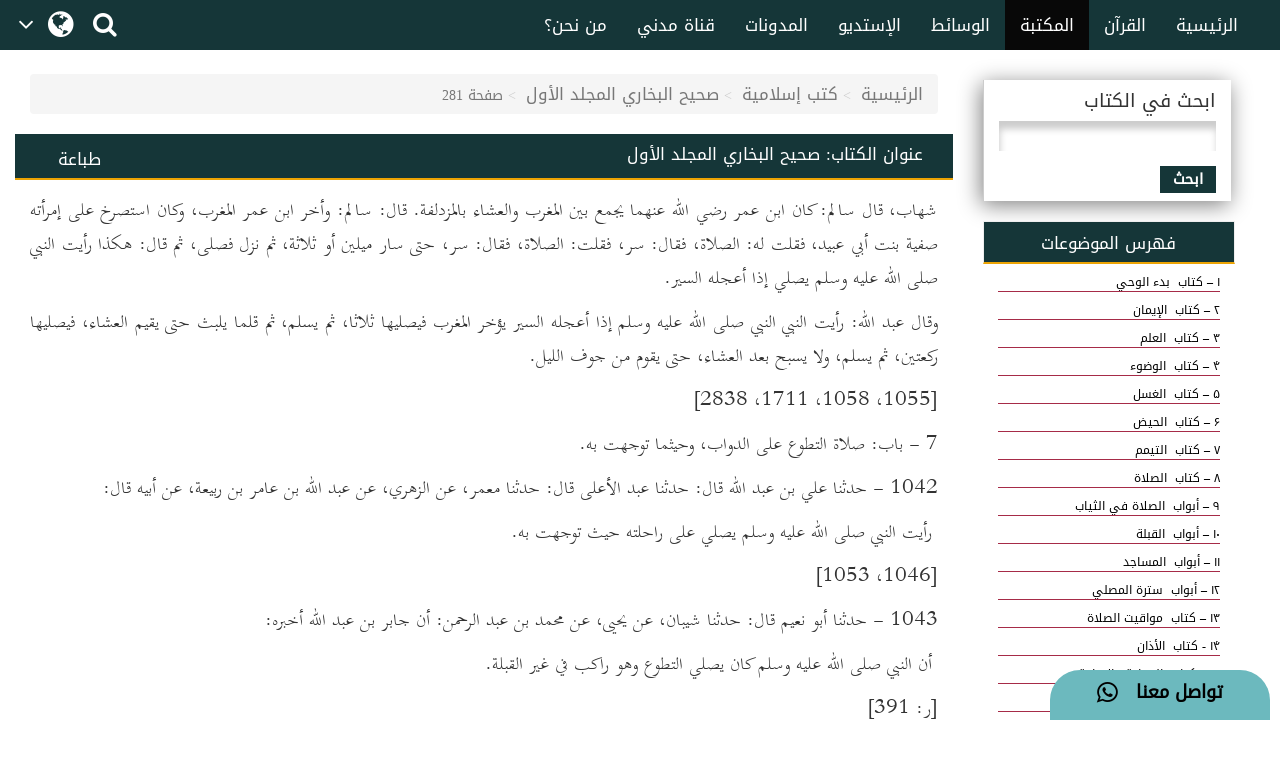

--- FILE ---
content_type: text/html;charset=UTF-8
request_url: https://www.arabicdawateislami.net/bookslibrary/1553/page/281
body_size: 57722
content:
 		
<!DOCTYPE html> <!--[if lt IE 7]>      <html class="no-js lt-ie9 lt-
ie8 lt-ie7"> <![endif]--> <!--[if IE 7]>         <html class="no-js
lt-ie9 lt-ie8"> <![endif]--> <!--[if IE 8]>         <html class="no-js
lt-ie9"> <![endif]--> <!--[if gt IE 8]><!--> 

<html class="no-js">
<!--<![endif]-->

    <head>
    
		<!-- Google Tag Manager -->
         <script>(function(w,d,s,l,i){w[l]=w[l]||[];w[l].push({'gtm.start':
            new Date().getTime(),event:'gtm.js'});var f=d.getElementsByTagName(s)[0],
        j=d.createElement(s),dl=l!='dataLayer'?'&l='+l:'';j.async=true;j.src=
        'https://www.googletagmanager.com/gtm.js?id='+i+dl;f.parentNode.insertBefore(j,f);
        })(window,document,'script','dataLayer','GTM-T7SSGCC');</script>
<!-- End Google Tag Manager -->

<!-- Home Page build date & version -->

<!-- Media library build date & version -->

<!-- Gallery build date & version -->

<!-- Books library build date & version -->

<!-- Blog build date & version -->

<!-- Prayer timing build date & version -->

<!-- Downloads build date & version -->




<title>صحيح البخاري المجلد الأول</title>

<meta http-equiv="Content-Type" content="text/html; charset=utf-8" />
<meta http-equiv="X-UA-Compatible" content="IE=edge">
<meta name="keywords" content="Hadith,الكتب الستة, Hadith">

<meta name="description" content="الحمد لله الذي رفع السماوات بغير عمد، وجعل فوقها بيتا معموراً، والصلاة والسلام علی من أرسله للعالمين رحمة ونوراً، أما بعد، فمجلس تقنية المعلومات من مركز الدعوة الإسلامية يستمر في محاولة نشر الدعوة والإرشاد والعلوم الدينية في العالم كله عبر وسائل الاعلام الاجتماعية، كما لاحظتم من قبل بعض جهوده الحسنة كتعليم الدرس النظامي عبر الانترنت وبرنامج فتاوى الرضوية ومكتبةِ المدينة وبرنامج أوقات الصلاة وجوائزِ المدينة وذكری وفاة الأسلاف وغيرها، والآن يقدم لكم هذا المجلس كتب الأحاديث النبوية علی موقع مركز الدعوة الإسلامية عبر خدمة الكتب على الانترنت مع خيار البحث..">

<meta name="viewport" content="width=device-width, initial-scale=1">

<meta name="build-version" content="1.5.4"/>
<meta name="build-date" content="Thursday, August 10, 2017" />

<meta property="og:title" content="صحيح البخاري المجلد الأول" />
<meta property="og:url"content="" />
<meta property="og:description" content="الحمد لله الذي رفع السماوات بغير عمد، وجعل فوقها بيتا معموراً، والصلاة والسلام علی من أرسله للعالمين رحمة ونوراً، أما بعد، فمجلس تقنية المعلومات من مركز الدعوة الإسلامية يستمر في محاولة نشر الدعوة والإرشاد والعلوم الدينية في العالم كله عبر وسائل الاعلام الاجتماعية، كما لاحظتم من قبل بعض جهوده الحسنة كتعليم الدرس النظامي عبر الانترنت وبرنامج فتاوى الرضوية ومكتبةِ المدينة وبرنامج أوقات الصلاة وجوائزِ المدينة وذكری وفاة الأسلاف وغيرها، والآن يقدم لكم هذا المجلس كتب الأحاديث النبوية علی موقع مركز الدعوة الإسلامية عبر خدمة الكتب على الانترنت مع خيار البحث.." />
<meta property="og:image" content="" />

<link rel="alternate" hreflang="ar" href="https://www.arabicdawateislami.net">
        
		<link rel="icon" type="image/x-icon" href="https://www.dawateislami.net/images/favicon.ico">
			
        <link href="https://resources.dawateislami.net/arabic/bookslibrary/bt/css/bootstrap.css?1.5.4 " rel="stylesheet" />
        <link href="https://resources.dawateislami.net/arabic/bookslibrary/css/style.css?1.5.4 " rel="stylesheet" />
		<link href="https://resources.dawateislami.net/arabic/bookslibrary/css/book.css?1.5.4 " rel="stylesheet" />
		<link href="https://resources.dawateislami.net/arabic/bookslibrary/css/fonts.css?1.5.4 " rel="stylesheet" />
        <link href="https://resources.dawateislami.net/arabic/bookslibrary/font-awesome-4.6.3/css/font-awesome.min.css?1.5.4 " rel="stylesheet">
        
        <script type="text/javascript" src="https://resources.dawateislami.net/arabic/bookslibrary/js/jquery-2.2.3.js?1.5.4 "></script>
        <script type="text/javascript" src="https://resources.dawateislami.net/arabic/bookslibrary/bt/js/bootstrap.min.js?1.5.4 "></script>
		<script type="text/javascript" src="https://resources.dawateislami.net/arabic/bookslibrary/js/jquery.blockUI.js?1.5.4 "></script>
    	
		<script type="text/javascript">	
    		var appContext = "/bookslibrary/";
    	</script>
		
						<link href="https://www.arabicdawateislami.net/bookslibrary/1553/page/281" rel="canonical">

    </head>
	
	<body>

	<!-- Google Tag Manager (noscript) -->
	                   <noscript><iframe src="https://www.googletagmanager.com/ns.html?id=GTM-T7SSGCC"
					  height="0" width="0" style="display:none;visibility:hidden"></iframe></noscript>
	<!-- End Google Tag Manager (noscript) -->

	<div id="wrapper">

		<div class="innerPage booksLiberary_Wrap">
			
			<style>
    .navbar-inverse .navbar-nav>li>a {
        color: #ffffff !important;
        font-size: 17px
    }

    .navbar-inverse .navbar-nav>li>a:hover {
        color: white!important;
        font-size: 17px;
        background: black !important;
    }

    .dropdown-menu > li > a {
        text-align: right;
    }

    @media (max-width: 1100px) and (min-width: 768px) {
        .navbar-collapse.collapse.in {
            margin-right: -7.5%;
        }
    }

    @media (max-width: 1100px) and (min-width: 220px) {
        .tb1 {
            display: none!important
        }
        .tb2 {
            display: block;
        }
    }

    @media(min-width:1101px) {
        .tb2 {
            display: none;
        }
    }

    @media only screen and (max-width: 1092px) {
        .navbar-brand {
            padding: 0px !important;
            height: 36px !important;
            width: 100px !important;
            margin-top: 7px !important;
        }
    }

    .navbar-brand {
        padding: 6px;
    }

    .navbar-brand img {
        height: 33px;
        display: inline-block;
    }

    .footer-live-chat {
        position: fixed;
        height: 50px;
        width: 220px;
        z-index: 9999;
        right: 10px;
        bottom: 0;
        background: #f1c152 !important;
        border-radius: 30px 30px 0px 0px;
        direction: rtl;
    "

    }

    nav.navbar.navbar-inverse.ql-navbar.ql-opaque {
        display: none;
    }

    .dropbtn {
        background-color: #153638;
        color: white;
        padding: 16px 2px;
        font-size: 16px;
        border: none;
        cursor: pointer;
        width: 70px;
        position: relative;
        overflow: hidden;
    }
    .dropbtn:before{
        content: '\f107';
        font: normal normal normal 14px/1 FontAwesome;
        position: absolute;
        width: 30%;
        height: 100%;
        top: 0;
        left: 0;
        text-align: center;
        color: white;
        text-align: center;
        display: flex;
        align-items: center;
        justify-content: center;
        font-size: 25px;
    }
    .dropbtn:after{
        content: '\f0ac';
        font: normal normal normal 14px/1 FontAwesome;
        position: absolute;
        width: 70%;
        height: 100%;
        top: 0;
        left: 30%;
        text-align: center;
        color: white;
        display: flex;
        align-items: center;
        justify-content: center;
        font-size: 30px;
    }
    .dropbtn:hover, .dropbtn:focus {
        background-color: #153638;
    }

    .dropdown {
        position: relative;
        display: inline-block;
    }

    .dropdown-content {
        display: none;
        position: absolute;
        background-color: #153638;
        min-width: 60px;
        overflow: auto;
        box-shadow: 0px 8px 16px 0px rgba(0,0,0,0.2);
        z-index: 1;
    }

    .dropdown-content a {
        color: white;
        padding: 5px 12px;
        text-decoration: none;
        display: block;
    }

    .dropdown a:hover {background-color: #153638;}

    .show {display: block;}

    @media (max-width:992px) {
        .dropdown{
            top: -7px;
            left: 8px;
        }
    }

</style>
 <header>
        <div class="container-fluid">
        <div class="row">
            <div class="container-fluid">
                <div class="row nav-block">
                    <nav class="navbar navbar-inverse navbar-fixed-top" data-spy="affix" data-offset-top="197" role="navigation" style="background-color: #153638;border-color: #080808;">
                        <div class="container-fluid">
                            <div class="navbar-header" style="padding-top: 8px !important;">
                                <button type="button" class="navbar-toggle" data-toggle="collapse" data-target="#myNavbar"> <span class="icon-bar"></span> <span class="icon-bar"></span> <span class="icon-bar"></span> </button>
                                <div class="hidden-md hidden-lg" style="margin-right: 8px; text-align: left;">
                                    <span style="color:white;font-size:10px !important;width: 30%;float: right;margin-top: 12px;text-align: right;">

								<p style=" margin: 0px; "><span></span>    هـ </p>
                                        <p style=" margin: 0px; ">بتقويم المدينة المنورة</p>
                                    </span>

                                    <a href="/search" class=" hidden-md hidden-lg" style=" margin-left: 5px; "> <i class="fa fa-search " style="color: white;font-size: 150%;margin: 12px 0;"></i> </a>
                                    <a class="navbar-brand hidden-md hidden-lg" href="/" style="direction:ltr;margin-left: 10px;width: fit-content !important;"> <img src="https://arabicdawateislami.net/images/logo-white.png" alt="" class="img-responsive logo" style="width: auto;"> </a>
                                    <div class="dropdown hidden-md hidden-lg">
                                        <button onclick="myFunctionResponsive()" class="dropbtn">
                                                                                </button>
                                        <div id="myDropdownResponsive" class="dropdown-content dropdown-content-res">
                                            <a href="javascript:void(0)">العربية</a>
                                            <a href="https://dawateislami.net/">Global</a>
                                        </div>
                                    </div>
                                    <div>
                                                                        </div>
                                </div>
                                <div class="dropdown hidden-xs hidden-sm">
                                    <button onclick="myFunction()" class="dropbtn">
                                                                        </button>
                                    <div id="myDropdown" class="dropdown-content ">
                                        <a href="javascript:void(0)">العربية</a>
                                        <a href="https://dawateislami.net/">Global</a>
                                    </div>
                                </div>

                                <script>
                                    function myFunction() {
                                        document.getElementById("myDropdown").classList.toggle("show");
                                    }

                                    window.onclick = function(event) {
                                        if (!event.target.matches('.dropbtn')) {
                                            var dropdowns = document.getElementsByClassName("dropdown-content");
                                            var i;
                                            for (i = 0; i < dropdowns.length; i++) {
                                                var openDropdown = dropdowns[i];
                                                if (openDropdown.classList.contains('show')) {
                                                    openDropdown.classList.remove('show');
                                                }
                                            }
                                        }
                                    }
                                    function myFunctionResponsive() {
                                        document.getElementById("myDropdownResponsive").classList.toggle("show");
                                    }

                                    window.onclick = function(event) {
                                        if (!event.target.matches('.dropbtn')) {
                                            var dropdowns = document.getElementsByClassName("dropdown-content-res");
                                            var i;
                                            for (i = 0; i < dropdowns.length; i++) {
                                                var openDropdown = dropdowns[i];
                                                if (openDropdown.classList.contains('show')) {
                                                    openDropdown.classList.remove('show');
                                                }
                                            }
                                        }
                                    }
                                </script>
                                                        </div>
                            <div class="navbar-header hidden-xs hidden-sm" style="padding-left: 8px !important;">
                                <a href="/search"> <i class="fa fa-search " style="color: white;font-size: 150%;margin: 12px 0;"></i> </a>
                            </div>
                            <div class="collapse navbar-collapse nav-margin-right" id="myNavbar" style='float:right'>
                                <div class='tb1'>
                                    <a class="navbar-brand" href="/" style="float:right; margin-left: 0px;"> <img src="/images/logo-white.png" style="width: auto;" alt="" class="img-responsive logo"> </a>
                                    <ul class="nav navbar-nav">
                                        <!-- <li class="dropdown"> <a href="#" class="dropdown-toggle" data-toggle="dropdown" role="button" aria-haspopup="true" aria-expanded="false">أخرى<i class="fa fa-chevron-down"></i></a>
                                            <ul class="dropdown-menu">
                                                <li><a href="#"> الدعم المباشر</a></li>
                                                <li><a href="#">التبرع</a></li>
                                                <li><a href="#"> من نحن؟</a></li>
                                                <li><a href="#">المزيد</a></li>
                                                <li><a href="#">التحديثات</a></li>
                                            </ul>
                                        </li> -->
                                        <li ><a href="/aboutus">من نحن؟</a></li>
                                        <li ><a href="/islam/streaming/watch-live-madani-channel.htm">قناة مدني</a></li>
                                        <li ><a href="/blog">المدونات</a></li>
                                        <!-- <li ><a href="/downloads">التنزيلات</a></li>  -->                                        <li ><a href="/gallery">الإستديو</a></li>
                                        <li ><a href="/medialibrary">الوسائط</a></li>
                                        <li  class="active" ><a href="/bookslibrary/">المكتبة</a></li>
                                        <li><a href="/bookslibrary/?category=3">القرآن</a></li>
                                        <li ><a href="/">الرئيسية</a></li>
                                        <!-- HOME -->
                                    </ul>
                                </div>
                                <div class='tb2'>
                                    <ul class="nav navbar-nav">
                                        <!-- HOME -->                                        <li ><a href="/">الرئيسية</a></li>
                                        <li><a href="/bookslibrary/?category=3">القرآن</a></li>
                                        <li  class="active" ><a href="/bookslibrary/">المكتبة</a></li>
                                        <li ><a href="/medialibrary/">الوسائط</a></li>
                                        <li ><a href="/gallery">الإستديو</a></li>                                         <!-- <li ><a href="/downloads/">التنزيلات</a></li> -->
                                        <li ><a href="/blog/">المدونات</a></li>
                                        <li ><a href="/islam/streaming/watch-live-madani-channel.htm">قناة مدني </a></li>
                                        <li ><a href="/aboutus">من نحن؟</a></li>
                                        <!-- <li class="dropdown"> <a href="#" class="dropdown-toggle" data-toggle="dropdown" role="button" aria-haspopup="true" aria-expanded="false">المزيد<i class="fa fa-chevron-down"></i></a>
                                            <ul class="dropdown-menu">
                                                <li><a href="/gallery/"> الدعم المباشر</a></li>
                                                <li><a href="/gallery/">التبرع</a></li>
                                                <li><a href="/gallery/"> من نحن؟</a></li>
                                                <li><a href="/blog/">المزيد</a></li>
                                                <li><a href="/downloads/">التحديثات</a></li>
                                            </ul>
                                        </li> -->
                                    </ul>
                                </div>
                            </div>
                    </nav>
                </div>
            </div>
        </div>
    </div>
    <div class="col-sm-2 hidden-md hidden-lg" style="position: fixed;height:35px; width: 46px; z-index:9999; left:0px; bottom:0; background:#f1c152 !important; border-radius:10px 10px 0px 0px; direction:rtl;">
        <a class="col-md-12" href="/islam/support" style="text-align:center; top:5px;  left: 19px; color:black; font-weight:bold; font-size:18px;"> <i class="fa fa-comment fa-lg"></i>
            <br/> </a>
    </div>
    <div class="col-md-2 hidden-xs hidden-sm" style="position: fixed;height:50px; width: 220px; z-index:9999; right:10px; bottom:0; background: #6cb9be !important;   border-radius:30px 30px 0px 0px; direction:rtl;"> <a class="col-md-12" href="/islam/support" style="text-align:center; top:10px; color:black; font-weight:bold; font-size:18px;">
        تواصل معنا  &nbsp; <i class="fa fa-whatsapp fa-lg"></i>
        <br/>
    </a> </div>
</header>
<script>
    (function(i, s, o, g, r, a, m) {
        i['GoogleAnalyticsObject'] = r;
        i[r] = i[r] || function() {
            (i[r].q = i[r].q || []).push(arguments)
        }, i[r].l = 1 * new Date();
        a = s.createElement(o),
                m = s.getElementsByTagName(o)[0];
        a.async = 1;
        a.src = g;
        m.parentNode.insertBefore(a, m)
    })(window, document, 'script', 'https://www.google-analytics.com/analytics.js', 'ga');
    ga('create', 'UA-57347626-1', 'auto');
    ga('send', 'pageview');
</script>
<script>
    function loadSite(site) {
        if(site != null && site.trim().length > 0) {
            window.location = /*window.location.origin + */ site;
        }
    }
</script>
    		
			<br/>
			<br/>
			<br/>
	  
			<!-- <Content start>-->
			<div class="container-fluid">
          
    <!--<Center Content>-->
    <div class="col-md-9 col-sm-8 col-xs-12" style="padding: 0;">
	
	<div class="col-md-12">
		<ol class="breadcrumb">
                <li><a href="/">الرئيسية</a></li>
				<li><a href="/bookslibrary/">كتب إسلامية</a></li>
 				<li><a href="/bookslibrary/1553">صحيح البخاري المجلد الأول</a></li>
                <li class="active">صفحة 281</li>
        </ol>
	</div>
	
		<div class="col-md-12 pg_header" style="padding-top: 1px;">
			<div class="col-md-3 hidden-sm hidden-xs" style="text-align:left;">
				<p class="btn" onclick="javascript:window.print();" id="">طباعة</p>
			</div>
	
			
			<div class="col-md-9">
				<h4>عنوان الكتاب: <span>صحيح البخاري المجلد الأول</span></h4>
			</div>

		</div>

		<div class="col-md-12 pg_inner" style="padding: 0;">
    		<div class="col-md-12 unicode-search-rslt" id="showsearch">
				    		</div>
    		
    		<div class="col-md-12 pg_inner1"  id="readdata">
					<div class="text-bg">
		<div dir="rtl">

<div class=WordSection1>

<p class=MsoNormal dir=RTL style='text-align:justify'><span lang=AR-SA
style='font-size:18.0pt;font-family:"Traditional Arabic"'>شهاب، قال سالم: كان
ابن عمر رضي الله عنهما يجمع بين المغرب والعشاء بالمزدلفة. قال: سالم: وأخر ابن
عمر المغرب، وكان استصرخ على إمرأته صفية بنت أبي عبيد، فقلت له: الصلاة، فقال:
سر، فقلت: الصلاة، فقال: سر، حتى سار ميلين أو ثلاثة، ثم نزل فصلى، ثم قال: هكذا
رأيت النبي صلى الله عليه وسلم يصلي إذا أعجله السير.</span></p>

<p class=MsoNormal dir=RTL style='text-align:justify'><span lang=AR-SA
style='font-size:18.0pt;font-family:"Traditional Arabic"'>وقال عبد الله: رأيت
النبي النبي صلى الله عليه وسلم إذا أعجله السير يؤخر المغرب فيصليها ثلاثا، ثم
يسلم، ثم قلما يلبث حتى يقيم العشاء، فيصليها ركعتين، ثم يسلم، ولا يسبح بعد
العشاء، حتى يقوم من جوف الليل.</span></p>

<p class=MsoNormal dir=RTL style='text-align:justify'><span lang=AR-SA
style='font-size:18.0pt;font-family:"Traditional Arabic"'>[1055، 1058، 1711،
2838]</span></p>

<p class=MsoNormal align=left dir=RTL style='text-align:right'><span
lang=AR-SA style='font-size:18.0pt;font-family:"Traditional Arabic"'>7 - باب:
صلاة التطوع على الدواب، وحيثما توجهت به.</span></p>

<p class=MsoNormal dir=RTL style='text-align:justify'><span lang=AR-SA
style='font-size:18.0pt;font-family:"Traditional Arabic"'>1042 - حدثنا علي بن
عبد الله قال: حدثنا عبد الأعلى قال: حدثنا معمر، عن الزهري، عن عبد الله بن عامر
بن ربيعة، عن أبيه قال:</span></p>

<p class=MsoNormal dir=RTL style='text-align:justify'><span lang=AR-SA
style='font-size:18.0pt;font-family:"Traditional Arabic"'> رأيت النبي صلى الله
عليه وسلم يصلي على راحلته حيث توجهت به.</span></p>

<p class=MsoNormal dir=RTL style='text-align:justify'><span lang=AR-SA
style='font-size:18.0pt;font-family:"Traditional Arabic"'>[1046، 1053]</span></p>

<p class=MsoNormal dir=RTL style='text-align:justify'><span lang=AR-SA
style='font-size:18.0pt;font-family:"Traditional Arabic"'>1043 - حدثنا أبو نعيم
قال: حدثنا شيبان، عن يحيى، عن محمد بن عبد الرحمن: أن جابر بن عبد الله أخبره:</span></p>

<p class=MsoNormal dir=RTL style='text-align:justify'><span lang=AR-SA
style='font-size:18.0pt;font-family:"Traditional Arabic"'> أن النبي صلى الله
عليه وسلم كان يصلي التطوع وهو راكب في غير القبلة.</span></p>

<p class=MsoNormal dir=RTL style='text-align:justify'><span lang=AR-SA
style='font-size:18.0pt;font-family:"Traditional Arabic"'>[ر: 391]</span></p>

<p class=MsoNormal dir=RTL style='text-align:justify'><span lang=AR-SA
style='font-size:18.0pt;font-family:"Traditional Arabic"'>1044 - حدثنا عبد
الأعلى بن حماد قال: حدثنا وهب قال: حدثنا موسى بن عقبة، عن نافع قال:</span></p>

<p class=MsoNormal dir=RTL style='text-align:justify'><span lang=AR-SA
style='font-size:18.0pt;font-family:"Traditional Arabic"'> وكان ابن عمر رضي
الله عنهما يصلي على راحلته، ويوتر عليها، ويخبر: أن النبي صلى الله عليه وسلم كان
يفعله.</span></p>

<p class=MsoNormal dir=RTL style='text-align:justify'><span lang=AR-SA
style='font-size:18.0pt;font-family:"Traditional Arabic"'>[ر: 954]</span></p>

<p class=MsoNormal align=left dir=RTL style='text-align:right'><span
lang=AR-SA style='font-size:18.0pt;font-family:"Traditional Arabic"'>8 - باب:
الإيماء على الدابة.</span></p>

<p class=MsoNormal dir=RTL style='text-align:justify'><span lang=AR-SA
style='font-size:18.0pt;font-family:"Traditional Arabic"'>1045 - حدثنا موسى
قال: حدثنا عبد العزيز بن مسلم قال: حدثنا عبد الله بن دينار قال:</span></p>

<p class=MsoNormal dir=RTL style='text-align:justify'><span lang=AR-SA
style='font-size:18.0pt;font-family:"Traditional Arabic"'> كان عبد الله بن عمر
رضي الله عنهما يصلي في السفر على راحلته أينما توجهت، يومىء. وذكر عبد الله: أن
النبي صلى الله عليه وسلم كان يفعله.</span></p>

<p class=MsoNormal dir=RTL style='text-align:justify'><span lang=AR-SA
style='font-size:18.0pt;font-family:"Traditional Arabic"'>[ر: 954]</span></p>

<p class=MsoNormal align=left dir=RTL style='text-align:right'><span
lang=AR-SA style='font-size:18.0pt;font-family:"Traditional Arabic"'>9 - باب:
ينزل للمكتوبة.</span></p>

<p class=MsoNormal dir=RTL><span dir=LTR>&nbsp;</span></p>

</div>

</div>
	</div>
	<br><br>
    		</div>
        </div>
		
		<div class="col-md-12">
			  
		
		
		<div class="col-md-3 hidden-lg hidden-md" style="margin-top: 15px; text-align:center;">
					<p>فهرس الموضوعات</p>
					<div class="styled-select slate">
						<select name="heading" class="form-control" onchange="window.location.href=this.value">
	                    							                               <option value="/bookslibrary/1553/page/5"
								>
									۱ – كتاب  بدء الوحي 
							   </option>
							                               <option value="/bookslibrary/1553/page/10"
								>
									۲ – كتاب  الإيمان 
							   </option>
							                               <option value="/bookslibrary/1553/page/24"
								>
									۳ – كتاب  العلم 
							   </option>
							                               <option value="/bookslibrary/1553/page/46"
								>
									۴ – كتاب  الوضوء 
							   </option>
							                               <option value="/bookslibrary/1553/page/72"
								>
									۵ – كتاب  الغسل 
							   </option>
							                               <option value="/bookslibrary/1553/page/83"
								>
									۶ – كتاب  الحيض 
							   </option>
							                               <option value="/bookslibrary/1553/page/93"
								>
									۷ – كتاب  التيمم 
							   </option>
							                               <option value="/bookslibrary/1553/page/98"
								>
									۸ – كتاب  الصلاة 
							   </option>
							                               <option value="/bookslibrary/1553/page/101"
								>
									۹ – أبواب  الصلاة في الثياب 
							   </option>
							                               <option value="/bookslibrary/1553/page/111"
								>
									۱۰ – أبواب  القبلة 
							   </option>
							                               <option value="/bookslibrary/1553/page/115"
								>
									۱۱ – أبواب  المساجد 
							   </option>
							                               <option value="/bookslibrary/1553/page/135"
								>
									۱۲ – أبواب  سترة المصلي 
							   </option>
							                               <option value="/bookslibrary/1553/page/142"
								>
									۱۳ – كتاب  مواقيت الصلاة 
							   </option>
							                               <option value="/bookslibrary/1553/page/159"
								>
									۱۴ - كتاب  الأذان 
							   </option>
							                               <option value="/bookslibrary/1553/page/168"
								>
									۱۵ – كتاب  الجماعة والإمامة 
							   </option>
							                               <option value="/bookslibrary/1553/page/190"
								>
									۱۶ – كتاب  صفة الصلاة 
							   </option>
							                               <option value="/bookslibrary/1553/page/224"
								>
									۱۷ – كتاب  الجمعة 
							   </option>
							                               <option value="/bookslibrary/1553/page/240"
								>
									۱۸ – أبواب  صلاة الخوف 
							   </option>
							                               <option value="/bookslibrary/1553/page/242"
								>
									۱۹ – كتاب  العيدين 
							   </option>
							                               <option value="/bookslibrary/1553/page/252"
								>
									۲۰ – كتاب  الوتر 
							   </option>
							                               <option value="/bookslibrary/1553/page/256"
								>
									۲۱ – كتاب  الاستسقاء 
							   </option>
							                               <option value="/bookslibrary/1553/page/266"
								>
									۲۲ – كتاب  الكسوف 
							   </option>
							                               <option value="/bookslibrary/1553/page/275"
								>
									۲۳ – أبواب  سجود القرآن 
							   </option>
							                               <option value="/bookslibrary/1553/page/278"
								>
									۲۴ - أبواب تقصيرالصلاة 
							   </option>
							                               <option value="/bookslibrary/1553/page/287"
								>
									۲۵ - أبواب التهجد 
							   </option>
							                               <option value="/bookslibrary/1553/page/297"
								>
									۲۶ – أبواب  التطوع 
							   </option>
							                               <option value="/bookslibrary/1553/page/306"
								>
									۲۷ – أبواب  العمل في الصلاة 
							   </option>
							                               <option value="/bookslibrary/1553/page/314"
								>
									۲۸ – أبواب  السهو 
							   </option>
							                               <option value="/bookslibrary/1553/page/319"
								>
									۲۹ – كتاب  الجنائز 
							   </option>
							                               <option value="/bookslibrary/1553/page/359"
								>
									۳۰ – كتاب  الزكاة 
							   </option>
							                               <option value="/bookslibrary/1553/page/389"
								>
									۳۱ – أبواب  صدقة الفطر 
							   </option>
							                               <option value="/bookslibrary/1553/page/393"
								>
									۳۲ – كتاب  الحج 
							   </option>
							                               <option value="/bookslibrary/1553/page/453"
								>
									۳۳ – أبواب  العمرة 
							   </option>
							                               <option value="/bookslibrary/1553/page/461"
								>
									۳۴ – أبواب  الإحصار وجزاء الصيد 
							   </option>
							                               <option value="/bookslibrary/1553/page/477"
								>
									۳۵ – أبواب  فضائل المدينة 
							   </option>
							                               <option value="/bookslibrary/1553/page/483"
								>
									۳۶ – كتاب  الصوم 
							   </option>
							                               <option value="/bookslibrary/1553/page/511"
								>
									۳۷ – كتاب  صلاة التراويح 
							   </option>
							                               <option value="/bookslibrary/1553/page/516"
								>
									۳۸ – كتاب  الاعتكاف 
							   </option>
							                               <option value="/bookslibrary/1553/page/522"
								>
									۳۹ – كتاب  البيوع 
							   </option>
							                               <option value="/bookslibrary/1553/page/568"
								>
									۴۰ – كتاب  السلم 
							   </option>
							                               <option value="/bookslibrary/1553/page/572"
								>
									۴۱ – كتاب  الشفعة 
							   </option>
							                               <option value="/bookslibrary/1553/page/573"
								>
									۴۲ – كتاب  الإجارة 
							   </option>
							                               <option value="/bookslibrary/1553/page/581"
								>
									۴۳ – كتاب  الحوالات 
							   </option>
							                               <option value="/bookslibrary/1553/page/582"
								>
									۴۴ – كتاب  الكفالة 
							   </option>
							                               <option value="/bookslibrary/1553/page/586"
								>
									۴۵ – كتاب  الوكالة 
							   </option>
							                               <option value="/bookslibrary/1553/page/593"
								>
									۴۶ – كتاب  المزارعة 
							   </option>
							                               <option value="/bookslibrary/1553/page/602"
								>
									۴۷ – كتاب  المساقاة (الشرب) 
							   </option>
							                               <option value="/bookslibrary/1553/page/611"
								>
									۴۸ – كتاب  الاستقراض وأداء الديون والحجر والتفليس 
							   </option>
							                               <option value="/bookslibrary/1553/page/618"
								>
									۴۹ – كتاب  الخصومات 
							   </option>
							                               <option value="/bookslibrary/1553/page/623"
								>
									۵۰ – كتاب  اللقطة 
							   </option>
							                               <option value="/bookslibrary/1553/page/628"
								>
									۵۱ – كتاب  المظالم 
							   </option>
							                               <option value="/bookslibrary/1553/page/641"
								>
									۵۲ – كتاب  الشركة 
							   </option>
							                               <option value="/bookslibrary/1553/page/648"
								>
									۵۳ – كتاب  الرهن 
							   </option>
							                               <option value="/bookslibrary/1553/page/650"
								>
									۵۴ – كتاب  العتق 
							   </option>
							                               <option value="/bookslibrary/1553/page/663"
								>
									۵۵ – كتاب  الهبة وفضلها 
							   </option>
							                               <option value="/bookslibrary/1553/page/681"
								>
									۵۶ – كتاب  الشهادات 
							   </option>
							                               <option value="/bookslibrary/1553/page/700"
								>
									۵۷ – كتاب  الصلح 
							   </option>
							                               <option value="/bookslibrary/1553/page/707"
								>
									۵۸ – كتاب  الشروط 
							   </option>
							                               <option value="/bookslibrary/1553/page/719"
								>
									۵۹ – كتاب  الوصايا 
							   </option>
							                               <option value="/bookslibrary/1553/page/734"
								>
									۶۰ – كتاب  الجهاد والسير 
							   </option>
							                               <option value="/bookslibrary/1553/page/812"
								>
									۶۱ – كتاب  الخمس 
							   </option>
							                               <option value="/bookslibrary/1553/page/831"
								>
									۶۲ – أبواب  الجزية والموادعة 
							   </option>
							                               <option value="/bookslibrary/1553/page/841"
								>
									۶۳ – كتاب  بدء الخلق 
							   </option>
							                               <option value="/bookslibrary/1553/page/873"
								>
									۶۴ – كتاب  الأنبياء 
							   </option>
							                               <option value="/bookslibrary/1553/page/924"
								>
									۶۵ – كتاب  المناقب 
							   </option>
							                               <option value="/bookslibrary/1553/page/959"
								>
									۶۶ – كتاب  فضائل الصحابة 
							   </option>
								                    </select>
					</div>
				</div>
			</br>
			<div class="col-md-2" style="text-align:center;">
				<p>إنتقل إلى</p>
				<input type="hidden" id="book" value="1553">
				<input type="hidden" id="lastPage" value="1035">
            	<input type="number" id="manualpage" placeholder=" رقم الصفحة" style="width:100%; padding-right:10px;" >
				<input type="hidden" id="bookid" value="1553">
			</div>
				
			

	<div class="col-md-7 col-sm-12 col-xs-12 text-center custom_pagination" id="pagination">
            	<ul>
											<a href="/bookslibrary/1553/page/1"><button class="btn">أوّل</button></a>
						<a href="/bookslibrary/1553/page/280"><button class="btn">سابق</button></a>
																							<a href="/bookslibrary/1553/page/279" title="279"><button  class="btn">279</button></a>
																								<a href="/bookslibrary/1553/page/280" title="280"><button  class="btn">280</button></a>
																								<a title="281"><button  class="btn btn-success">281</button></a>
																								<a href="/bookslibrary/1553/page/282" title="282"><button  class="btn">282</button></a>
																								<a href="/bookslibrary/1553/page/283" title="283"><button  class="btn">283</button></a>
																						<a href="/bookslibrary/1553/page/282"><button class="btn">تالي</button></a>
						<a href="/bookslibrary/1553/page/1035"><button class="btn">آخر</button></a>
										
                 </ul>
     </div>
				
			<div class="col-md-3 col-sm-12 col-xs-12" style="text-align:center;">
				<p>عدد الصفحات</p> 
				<p >1035</p>
				
			</div>

			
		</div>
                
		<div class="col-md-12">
			<br/>
		</div>

	</div>
	<!--</Center Content - end>--> 
   
	<!--<Right Container>-->
	<aside class="right-Container col-md-3 col-sm-4 hidden-xs">

					<div class="col-md-12 search-box">
				<h3>ابحث في الكتاب</h3>
				<input type="text" id="booksearch" value=""/>
				<button class="btn" id="searchinbook" onclick="searchdata();">ابحث</button>
				<br>  <font id="error" color="red" style="display:none;">اكتب شيئا للبحث</font>
			</div>
		    	<div class="col-md-12 col-sm-12 col-xs-12">
    
    		<!--<Recently Added Media>-->
    		<div class="asideBox aside-margin_top">
    			<h2 class="aside-ListTitle">فهرس الموضوعات</h2>
    			<nav class="relatedbooks">
    				<ul class="relatedbooksList readlist" style="height:690px;">
    			            						<li><a  href="/bookslibrary/1553/page/5"><p >۱ – كتاب  بدء الوحي </p></a></li>
    					    						<li><a  href="/bookslibrary/1553/page/10"><p >۲ – كتاب  الإيمان </p></a></li>
    					    						<li><a  href="/bookslibrary/1553/page/24"><p >۳ – كتاب  العلم </p></a></li>
    					    						<li><a  href="/bookslibrary/1553/page/46"><p >۴ – كتاب  الوضوء </p></a></li>
    					    						<li><a  href="/bookslibrary/1553/page/72"><p >۵ – كتاب  الغسل </p></a></li>
    					    						<li><a  href="/bookslibrary/1553/page/83"><p >۶ – كتاب  الحيض </p></a></li>
    					    						<li><a  href="/bookslibrary/1553/page/93"><p >۷ – كتاب  التيمم </p></a></li>
    					    						<li><a  href="/bookslibrary/1553/page/98"><p >۸ – كتاب  الصلاة </p></a></li>
    					    						<li><a  href="/bookslibrary/1553/page/101"><p >۹ – أبواب  الصلاة في الثياب </p></a></li>
    					    						<li><a  href="/bookslibrary/1553/page/111"><p >۱۰ – أبواب  القبلة </p></a></li>
    					    						<li><a  href="/bookslibrary/1553/page/115"><p >۱۱ – أبواب  المساجد </p></a></li>
    					    						<li><a  href="/bookslibrary/1553/page/135"><p >۱۲ – أبواب  سترة المصلي </p></a></li>
    					    						<li><a  href="/bookslibrary/1553/page/142"><p >۱۳ – كتاب  مواقيت الصلاة </p></a></li>
    					    						<li><a  href="/bookslibrary/1553/page/159"><p >۱۴ - كتاب  الأذان </p></a></li>
    					    						<li><a  href="/bookslibrary/1553/page/168"><p >۱۵ – كتاب  الجماعة والإمامة </p></a></li>
    					    						<li><a  href="/bookslibrary/1553/page/190"><p >۱۶ – كتاب  صفة الصلاة </p></a></li>
    					    						<li><a  href="/bookslibrary/1553/page/224"><p >۱۷ – كتاب  الجمعة </p></a></li>
    					    						<li><a  href="/bookslibrary/1553/page/240"><p >۱۸ – أبواب  صلاة الخوف </p></a></li>
    					    						<li><a  href="/bookslibrary/1553/page/242"><p >۱۹ – كتاب  العيدين </p></a></li>
    					    						<li><a  href="/bookslibrary/1553/page/252"><p >۲۰ – كتاب  الوتر </p></a></li>
    					    						<li><a  href="/bookslibrary/1553/page/256"><p >۲۱ – كتاب  الاستسقاء </p></a></li>
    					    						<li><a  href="/bookslibrary/1553/page/266"><p >۲۲ – كتاب  الكسوف </p></a></li>
    					    						<li><a  href="/bookslibrary/1553/page/275"><p >۲۳ – أبواب  سجود القرآن </p></a></li>
    					    						<li><a  href="/bookslibrary/1553/page/278"><p >۲۴ - أبواب تقصيرالصلاة </p></a></li>
    					    						<li><a  href="/bookslibrary/1553/page/287"><p >۲۵ - أبواب التهجد </p></a></li>
    					    						<li><a  href="/bookslibrary/1553/page/297"><p >۲۶ – أبواب  التطوع </p></a></li>
    					    						<li><a  href="/bookslibrary/1553/page/306"><p >۲۷ – أبواب  العمل في الصلاة </p></a></li>
    					    						<li><a  href="/bookslibrary/1553/page/314"><p >۲۸ – أبواب  السهو </p></a></li>
    					    						<li><a  href="/bookslibrary/1553/page/319"><p >۲۹ – كتاب  الجنائز </p></a></li>
    					    						<li><a  href="/bookslibrary/1553/page/359"><p >۳۰ – كتاب  الزكاة </p></a></li>
    					    						<li><a  href="/bookslibrary/1553/page/389"><p >۳۱ – أبواب  صدقة الفطر </p></a></li>
    					    						<li><a  href="/bookslibrary/1553/page/393"><p >۳۲ – كتاب  الحج </p></a></li>
    					    						<li><a  href="/bookslibrary/1553/page/453"><p >۳۳ – أبواب  العمرة </p></a></li>
    					    						<li><a  href="/bookslibrary/1553/page/461"><p >۳۴ – أبواب  الإحصار وجزاء الصيد </p></a></li>
    					    						<li><a  href="/bookslibrary/1553/page/477"><p >۳۵ – أبواب  فضائل المدينة </p></a></li>
    					    						<li><a  href="/bookslibrary/1553/page/483"><p >۳۶ – كتاب  الصوم </p></a></li>
    					    						<li><a  href="/bookslibrary/1553/page/511"><p >۳۷ – كتاب  صلاة التراويح </p></a></li>
    					    						<li><a  href="/bookslibrary/1553/page/516"><p >۳۸ – كتاب  الاعتكاف </p></a></li>
    					    						<li><a  href="/bookslibrary/1553/page/522"><p >۳۹ – كتاب  البيوع </p></a></li>
    					    						<li><a  href="/bookslibrary/1553/page/568"><p >۴۰ – كتاب  السلم </p></a></li>
    					    						<li><a  href="/bookslibrary/1553/page/572"><p >۴۱ – كتاب  الشفعة </p></a></li>
    					    						<li><a  href="/bookslibrary/1553/page/573"><p >۴۲ – كتاب  الإجارة </p></a></li>
    					    						<li><a  href="/bookslibrary/1553/page/581"><p >۴۳ – كتاب  الحوالات </p></a></li>
    					    						<li><a  href="/bookslibrary/1553/page/582"><p >۴۴ – كتاب  الكفالة </p></a></li>
    					    						<li><a  href="/bookslibrary/1553/page/586"><p >۴۵ – كتاب  الوكالة </p></a></li>
    					    						<li><a  href="/bookslibrary/1553/page/593"><p >۴۶ – كتاب  المزارعة </p></a></li>
    					    						<li><a  href="/bookslibrary/1553/page/602"><p >۴۷ – كتاب  المساقاة (الشرب) </p></a></li>
    					    						<li><a  href="/bookslibrary/1553/page/611"><p >۴۸ – كتاب  الاستقراض وأداء الديون والحجر والتفليس </p></a></li>
    					    						<li><a  href="/bookslibrary/1553/page/618"><p >۴۹ – كتاب  الخصومات </p></a></li>
    					    						<li><a  href="/bookslibrary/1553/page/623"><p >۵۰ – كتاب  اللقطة </p></a></li>
    					    						<li><a  href="/bookslibrary/1553/page/628"><p >۵۱ – كتاب  المظالم </p></a></li>
    					    						<li><a  href="/bookslibrary/1553/page/641"><p >۵۲ – كتاب  الشركة </p></a></li>
    					    						<li><a  href="/bookslibrary/1553/page/648"><p >۵۳ – كتاب  الرهن </p></a></li>
    					    						<li><a  href="/bookslibrary/1553/page/650"><p >۵۴ – كتاب  العتق </p></a></li>
    					    						<li><a  href="/bookslibrary/1553/page/663"><p >۵۵ – كتاب  الهبة وفضلها </p></a></li>
    					    						<li><a  href="/bookslibrary/1553/page/681"><p >۵۶ – كتاب  الشهادات </p></a></li>
    					    						<li><a  href="/bookslibrary/1553/page/700"><p >۵۷ – كتاب  الصلح </p></a></li>
    					    						<li><a  href="/bookslibrary/1553/page/707"><p >۵۸ – كتاب  الشروط </p></a></li>
    					    						<li><a  href="/bookslibrary/1553/page/719"><p >۵۹ – كتاب  الوصايا </p></a></li>
    					    						<li><a  href="/bookslibrary/1553/page/734"><p >۶۰ – كتاب  الجهاد والسير </p></a></li>
    					    						<li><a  href="/bookslibrary/1553/page/812"><p >۶۱ – كتاب  الخمس </p></a></li>
    					    						<li><a  href="/bookslibrary/1553/page/831"><p >۶۲ – أبواب  الجزية والموادعة </p></a></li>
    					    						<li><a  href="/bookslibrary/1553/page/841"><p >۶۳ – كتاب  بدء الخلق </p></a></li>
    					    						<li><a  href="/bookslibrary/1553/page/873"><p >۶۴ – كتاب  الأنبياء </p></a></li>
    					    						<li><a  href="/bookslibrary/1553/page/924"><p >۶۵ – كتاب  المناقب </p></a></li>
    					    						<li><a  href="/bookslibrary/1553/page/959"><p >۶۶ – كتاب  فضائل الصحابة </p></a></li>
    					    				</ul>
    			</nav>
    		</div>
    	</div>
    </aside>
	<!--</Right Container - end>--> 
 </div>
	
 <script type="text/javascript">
 	$(document).ready(function() {
		if("") {
			highlight("");
		}
	});
 </script>
			<!-- </Content End>-->
			
			<div style='clear:both'></div> 
			<br />

			
<!-- footer start -->
<footer>
	<div class="container">
		<div class="row">
			<div class="col-md-5">
				<!-- <div class="footer_area">
				  <h4 style='font-size: 1.5em;'>التواصل مع مركز الدعوة الإسلامية</h4>
				  
				  <div class="col-md-6">
					<a href="http://www.dawateislami.net/downloads/products/detail?pId=61">Molana Ilyas Qadri</a>
					 <a href="http://www.dawateislami.net/downloads/products/detail?pId=66">Haji Obaid Raza</a>
					  <a href="http://www.dawateislami.net/downloads/products/detail?pId=55">Rohani Ilaj</a>

				  </div>

				  <div class="col-md-6">
				  <a href="http://www.dawateislami.net/downloads/products/detail?pId=65">Haji Bilal Raza</a>
					<a href="http://www.dawateislami.net/downloads/products/detail?pId=55">Rohani Ilaj</a>
					  <a href="http://www.dawateislami.net/downloads/products/detail?pId=71">Madani Khakay</a>
				  </div>

				</div> -->
			</div>

			<div class="col-md-7">
				<div class="footer_area">
					<h4 style='font-size: 1em; color:white;'>للتواصل مع مركز الدعوة الإسلامية:</h4>
					<div class="col-md-5">
						<p style="text-align:justify;">
							<span style='color:white; text-align:justify; font-size:12px;'> المقر الرئيسي: فيضان مدينة بجوار شركة الاتصالات الباكستانية، شارع الجامعة، كراتشي، باكستان</span>
						</p>
					</div>


					<div class="col-md-7 hidden-xs hidden-sm">
						<div class="row">
							<div class="col-md-7 col-sm-6 col-xs-7 footer-para-font" style="direction:ltr;color:white;">(+92)-21-349-213-88-(93)</div>
							<div class='col-md-5 col-sm-6 col-xs-5 footer-heading-font'>رقـــم الـــــهـاتــف:</div> 
						</div>

						<div class="row">
							<div class='col-md-7 col-sm-6 col-xs-7 footer-para-font'  style="direction:ltr;color:white;">(+92)-21-111-252-692</div>  
							<div class='col-md-5 col-sm-6 col-xs-5 footer-heading-font'>الــرقـــم الـمــوحـد:</div>
						</div>

						<div class="row">
							<div class='col-md-7 col-sm-6 col-xs-7'><p class="footer-para-font" style="color:white;">arabic@dawateislami.net</p></div>
							<div class='col-md-5 col-sm-6 col-xs-5'><p class="footer-heading-font">البريد الإلكتروني:</p></div>   
						</div>
					</div> 
					
					
					<div class="col-md-7 hidden-md hidden-lg">
						<div class="row">
							<div class='col-sm-12 col-xs-12 footer-heading-font' style="text-align: right;color:white;">رقـــم الـــــهـاتــف:</div> 
						</div>	
						<div class="row">
							<div class="col-sm-12 col-xs-12  footer-para-font" style="direction:ltr; text-align: right;color:white;">(+92)-21-349-213-88-(93)</div>							
						</div>
						

						<div class="row">
							<div class='col-sm-12 col-xs-12 footer-heading-font' style="text-align: right;color:white;">الــرقـــم الـمــوحـد:</div>
						</div>
						
						<div class="row">
							<div class='col-sm-12 col-xs-12 footer-para-font'  style="direction:ltr; text-align: right;color:white;">(+92)-21-111-252-692</div>
						</div>	
						

						<div class="row">
							<div class='col-sm-12 col-xs-12'><p class="footer-heading-font" style="text-align: right;color:white;">البريد الإلكتروني:</p></div>   
						</div>
						
						<div class="row">
						<div class='col-sm-12 col-xs-12'><p class="footer-para-font" style="text-align: right;color:white;">arabic@dawateislami.net</p></div>
						</div>
					</div> 
					
					
				</div>
			</div>
		</div>

		<div class="row">
			<div class="col-md-12 col-sm-12 col-xs-12 for_center" style="text-align:center">
				<a href="https://twitter.com/dawateislamiar" target="_blank"> <img src="https://resources.dawateislami.net/arabic/home/images/twitter_logo.png" alt="Share twitter" style="width: 30px;height: 30px;display: inline;cursor:pointer;background: white;border-radius: 50%;padding: 1px;margin: 0px;"  class="img-responsive" /></a>
				<a href="https://www.facebook.com/dawateislamiar" target="_blank"><img src="https://resources.dawateislami.net/arabic/home/images/facebook.png" alt="Share facebook" style="width:30px; height:30px; display: inline; cursor:pointer"  class="img-responsive"/></a>
				<a href="https://t.me/dawateislamiar" target="_blank"><img src="https://resources.dawateislami.net/arabic/home/images/telegram.png" alt="Share telegram" style="width:30px; height:30px; display: inline; cursor:pointer"  class="img-responsive"/></a>
				<a href="https://www.youtube.com/dawateislamiar" target="_blank"><img src="https://resources.dawateislami.net/arabic/home/images/youtube.png" alt="Share youtube" style="width:30px; height:30px; display: inline; cursor:pointer"  class="img-responsive"/></a>
				<a href="https://www.instagram.com/dawateislamiar" target="_blank"><img src="https://resources.dawateislami.net/arabic/home/images/instagram.png" alt="Share instagram" style="width:30px; height:30px; display: inline; cursor:pointer"  class="img-responsive"/></a>
				<a href="https://wa.me/+923116336937" target="_blank"><img src="https://resources.dawateislami.net/arabic/home/images/whatsapp2.png" alt="Share whatsapp" style="width:30px; height:30px; display: inline; cursor:pointer"  class="img-responsive"/></a>
				<a href="https://www.pinterest.com/dawateislamiar" target="_blank"><img src="https://resources.dawateislami.net/arabic/home/images/pinterest.png" alt="Share printerest" style="width:30px; height:30px; display: inline; cursor:pointer"  class="img-responsive"/></a>
				<a href="https://www.linkedin.com/in/dawateislamiar" target="_blank"><img src="https://resources.dawateislami.net/arabic/home/images/linkedin.png" alt="Share linkedin" style="width:30px; height:30px; display: inline; cursor:pointer"  class="img-responsive"/></a>
			</div>
			
		</div>

	</div>
</footer>

<div class="container-fluid" >
	<div class="row">
		<div class="footer_end" style="background-color: #153638 !important;">
			جميع حقوق الطبع والنشر محفوظة @ مجلس تقنية المعلومات بمركز الدعوة الإسلامية
		</div>
	</div> 
</div>
	

<script type="text/javascript">

function linkedIN(){
	var height = 600, width = 600;
    var leftPosition, topPosition;
    //Allow for borders.
    leftPosition = (window.screen.width / 2) - ((width / 2) + 10);
    //Allow for title and status bars.
    topPosition = (window.screen.height / 2) - ((height / 2) + 50);
    var windowFeatures = "status=no,height=" + height + ",width=" + width + ",resizable=yes,left=" + leftPosition + ",top=" + topPosition + ",screenX=" + leftPosition + ",screenY=" + topPosition + ",toolbar=no,menubar=no,scrollbars=no,location=no,directories=no";
    u=location.href;
    t=document.title;
    window.open("https://www.linkedin.com/shareArticle?mini=true&url="+encodeURIComponent(u)+'&title='+encodeURIComponent(t)+'&source='+encodeURIComponent(u),'sharer', windowFeatures);
    return false;
}

function facebook(){
	share("https://www.facebook.com/sharer/sharer.php?u=");
}

function twitter(){
	share("https://twitter.com/home?status="+encodeURIComponent(t) + " ");
}

function googlePlus(){
	share("https://plus.google.com/share?url=");
}
function telegram(){
		share("https://telegram.me/share/url?url=")
	}
function instagram(){
		share("https://www.instagram.com/?url=")
	}
	
function whatsApp(link){
		shareWhatsapp(link);
	};

u=location.href;
t=document.title;

function share(link)
{
	var height = 600, width = 600;
    var leftPosition, topPosition;
    //Allow for borders.
    leftPosition = (window.screen.width / 2) - ((width / 2) + 10);
    //Allow for title and status bars.
    topPosition = (window.screen.height / 2) - ((height / 2) + 50);
    var windowFeatures = "status=no,height=" + height + ",width=" + width + ",resizable=yes,left=" + leftPosition + ",top=" + topPosition + ",screenX=" + leftPosition + ",screenY=" + topPosition + ",toolbar=no,menubar=no,scrollbars=no,location=no,directories=no";
    window.open(link+encodeURIComponent(u),'sharer', windowFeatures);
    return false;
}

function shareWhatsapp(link)
{
	var height = 600, width = 600;
    var leftPosition, topPosition;
    //Allow for borders.
    leftPosition = (window.screen.width / 2) - ((width / 2) + 10);
    //Allow for title and status bars.
    topPosition = (window.screen.height / 2) - ((height / 2) + 50);
    var windowFeatures = "status=no,height=" + height + ",width=" + width + ",resizable=yes,left=" + leftPosition + ",top=" + topPosition + ",screenX=" + leftPosition + ",screenY=" + topPosition + ",toolbar=no,menubar=no,scrollbars=no,location=no,directories=no";
    window.open(link,'sharer', windowFeatures);
    return false;
}

</script>
			
		</div>

	</div>
	<!-- #wrapper -->
	
	<!-- <script type="text/javascript" src="/bookslibrary/js/share.js?1.5.4"></script> -->
	<script src="https://resources.dawateislami.net/arabic/bookslibrary/resources/js/custom_validations.js?1.5.4 "></script>
	<script type="text/javascript" src="https://resources.dawateislami.net/arabic/bookslibrary/js/main.js?1.5.4 "></script>
		<script type="text/javascript">
    	$(document).ajaxStart($.blockUI);
    	$(document).ajaxStop($.unblockUI);
    </script>
	
</body>
</html>
	

--- FILE ---
content_type: text/css
request_url: https://resources.dawateislami.net/arabic/bookslibrary/css/style.css?1.5.4
body_size: 4029
content:
.btn,.btn-pag{line-height:1.42857143;white-space:nowrap;cursor:pointer}.btn,.btn-pag,a audio,canvas,img,video{vertical-align:middle}#footer,#tab-group li a,#tab-group li a:hover,.link-white-hover:hover{color:#fff}#right-panel,#tags{line-height:.8;max-height:300px;margin:0;overflow-y:scroll}#book-thumbnail li h3,#detail-thumbnail li h3{padding:0;margin:4px 0;height:38px;overflow:hidden}#wrapper,.books,.i-Share,.search-form{position:relative}@media screen and (max-width:992px){.content-row{display:flex;flex-flow:column}.one{order:1}.two{order:2}}.width_li{width:32%!important}@media (max-width:768px){.text_edit_detail{text-align:right!important}.width_li{width:32%!important}}@media (max-width:480px){.text_edit_detail{text-align:center!important}.width_li{width:25%!important}}@media screen and (max-width:1092px) and (orientation:portrait){.captchaImage{margin-top:-24px!important;width:76px!important}}@media screen and (max-width:1092px) and (orientation:landscape){.captchaImage{margin-top:-26px!important;width:76px!important}}@media (min-width:1025px){.captchaImage{margin:5px 0 0!important;height:60%!important;width:100%!important}}@media (min-width :320px) and(max-width:480px){.page_header{padding-top:1.5%}.text-container{background:#fff;margin-bottom:10px;padding:20px;width:96%}.c-input{margin-bottom:4%;height:30px;width:100%!important}.text_edit_detail{text-align:center!important}}#tab-group li,.aside-ListTitle,.btn,.footer_area,.text_edit_detail{text-align:center}.di-media-heading{height:50px}body,html{margin:0;padding:0;height:100%;direction:rtl}a{font-size:17px;color:#153638;text-decoration:none}#wrapper{min-height:100%}#header{padding:10px}#content{padding-bottom:100px}#footer{width:100%;position:absolute;bottom:0;left:0;background-color:#8d6e63;margin-top:2%}#tab-group{background:#153638;border:1px solid #fff;padding:5px 0 0}#tab-group li{display:inline-block;list-style:none;width:23%;margin-right:5px;padding:5px 0 10px}.recently-add-icon{background-color:transparent;background-image:url(http://www.dawateislami.net/bookslibrary//img/xrsz_all-box-icon.png.pagespeed.ic.5wK8be1EOU.webp);background-repeat:no-repeat;width:100%;height:40px;display:block}.display-xs{display:none}#searchTable th,#user-comments h3{text-align:right}.search-panel{border-bottom:1px solid #3e2624;margin-bottom:10px;border-top:1px solid #3e2622;margin-top:8px;padding-top:10px}.search-form{width:100%;height:60px;padding:10px 10px 10px 0;border-radius:5px}.search-box{background:#fff;border-left:1px solid #ccc;width:88%;margin-top:20px;margin-left:15px;box-shadow:-2px 4px 21px gray}.search-box h3{font-size:19px;margin-top:11px;text-transform:uppercase}.search-box input{color:#222;box-shadow:inset 1px 8px 7px #ccc;width:100%;border:0;height:30px;margin-bottom:10px}.search-box button{margin-bottom:8px;background:#153638;font-size:15px;border-radius:0;color:#fff;height:27px;padding-top:2px;font-weight:600}.unicode-search-rslt{padding-left:25px;margin-bottom:13px}.search-result{border-bottom:1px solid #a62b47;margin-bottom:5px;padding-bottom:2px}.search-result a{font-size:13px}.srch-bg{background:0 0!important;color:#fff;height:43px;padding-top:0;border:none!important;margin-bottom:20px}.srch-bg input[type=text]{width:100%;height:100%;font-size:15px;color:#000;padding-right:1%}.srch-bg button{width:73px;height:38px;cursor:pointer;background:#153638;border:1px solid #000;color:#fff;position:absolute;left:1px;top:11px}#right-panel li,#right-panel li a,#tags li,#tags li a{border-radius:10px;transition:.3s ease-in-out}menu,ol,ul{padding:0 0 0 40px}dl,menu,ol,ul{margin:1em 0}*,:after,:before,input[type=search]{-webkit-box-sizing:border-box;-moz-box-sizing:border-box}*,:after,:before{box-sizing:border-box}.color-scheme-1-bg,.color-scheme-1-bg1{background:#fef8e0}.btn_coment{background:#153638}.featured-icon,.recommended-icon{background-color:transparent;background-repeat:no-repeat;height:40px;display:block;width:100%}.btn_coment:hover{background:#4cae4c}.recommended-icon{background-image:url(http://www.dawateislami.net/bookslibrary//img/xrsz_featured-icon_white.png.pagespeed.ic.NQwgd3dbcN.webp);background-image:background-position: 100% 1px}.featured-icon{background-image:url(http://www.dawateislami.net/bookslibrary//img/xrsz_monthly-calender-icon.png.pagespeed.ic.FWcxfQ1Goy.webp)}#tags,.pg_header,.right-Container{height:auto}.right-panel-heading{color:#3e2622;background:bottom left no-repeat;padding-bottom:4px;font-size:27px;font-weight:700}.aside-ListTitle-left{display:block;padding:15px;font-family:DroidKufi-Regular!important;font-size:19px!important;color:#467d28;text-transform:uppercase;background:url(../images/aside-title-bg.png);margin:0 0 10px;border-bottom:2px solid green;cursor:pointer;text-align:center}#right-panel li,#tags li,.breadcrumb>li,.btn,.pagination{display:inline-block}#right-panel{padding:0 0 0 10px;height:auto}#right-panel li{padding:1px;margin:12px 0}#right-panel li a,#tags li a{color:#f5f5f5;background:#153638;padding:1px 4px;font-size:15px}.left-right_panels{float:left;border-left:1px solid #ccc}#tags{padding:0 0 12px 15px}#tags>.normal-search{font-size:22px}#tags li{padding:1px;margin:9px 0}.show-more-btn{width:60%;background:#153638;color:#fff!important}.show-more-btn:hover{color:#f1c152}.btn{padding:6px 12px;font-size:14px;font-weight:400;-ms-touch-action:manipulation;touch-action:manipulation;-webkit-user-select:none;-moz-user-select:none;-ms-user-select:none;user-select:none;border:1px solid transparent;border-radius:4px;margin:5px auto 0}#book-thumbnail li,#detail-thumbnail li{display:inline;list-style:none;padding:0;margin:10px 13px;float:right}#book-thumbnail li h3{font-size:15px;word-wrap:break-word}.thumbnail-icon{width:20px!important}#book-thumbnail li img{width:100%;padding:0;margin-bottom:5px}#book-thumbnail li a{color:#000}#filter{padding:20px}.filter-div{padding:2px 2px 0 8px}.styled-select.slate{background:url(../images/select-carret.jpg) right center no-repeat;no-repeat:right center;height:38px;width:100%;border:1px solid #3e2622!important}.styled-select.slate select{font-size:16px;height:38px;width:95%;-webkit-appearance:none;-moz-appearance:none}.styled-select select{background:0 0;border:none;font-size:14px;height:29px;padding-right:20px;width:268px}.pg_header h4,.pg_header p{font-size:17px!important;color:#fff}.content-container{position:relative;width:100%}#content2,#content3,#content4,#content5,.content-container>#content1{display:none;position:absolute;top:0;left:0;right:0;bottom:0}.pg_header h4{text-transform:uppercase!important}.pg_header span{margin-left:10px!important}.pg_header p{text-transform:uppercase}.pg_header{background:#153638!important;border-bottom:2px solid #eca404}.pg_header p:hover{color:#eca404}.mb{margin-bottom:5px!important}.breadcrumb a{color:#777!important}.pg_inner{background:#fff!important}.text-container{background:#fff;padding:20px;margin:0 auto;width:96%}#myimage{width:100%}.book-data{margin-top:10px}.aside-margin_top h2{height:43px;color:#fff}.aside-ListTitle{padding:10px 15px!important;background:#153638;font-size:19px!important;border:1px solid #eee;cursor:pointer;border-bottom:2px solid #eca404}.comments,.detail-heading,.panel-heading{border-top:1px solid #ccc}.relatedbooks ul.relatedbooksList{display:block;margin:0;padding:0 15px;height:335px;overflow-y:scroll}.blog .blog-post .post-body,.blog .blog-post header{padding-left:20px;padding-right:20px}nav ol,nav ul{list-style:none}.relatedbooks ul.relatedbooksList li p{color:#959595;margin-bottom:10px;line-height:14px}.readlist li p{font-size:12px!important;color:#000!important;border-bottom:1px solid #a62b47!important;line-height:1.42857143!important}#active{font-size:13px!important;font-weight:600;color:#a62b47!important}.asideBox{background:#fff!important;margin-bottom:20px!important}.s-c,footer{background-color:#000}.aside-margin_top{margin-top:20px}.custom_width-num p{border:1px solid #000;padding:0 11px!important;text-align:center!important}.custom_pagination ul{list-style:none;padding-left:20px!important}.download-icon,.read-icon,.share-icon{width:16%;margin-top:10px}.more-info-icon{width:5%}.i-Share{font-size:13px;list-style-type:none;color:#fff;transition:.3s ease-in-out}.captcha,.s-c{font-size:17px;text-align:center}.table>tbody>tr>td,.table>tfoot>tr>td{border-top:none!important;border-bottom:1px solid #383b48;padding-left:0!important}.comments{margin-bottom:2%;margin-top:10px}.detail-heading{border-bottom:1px solid #ccc;margin-bottom:5px}.comments h2{margin:7px;height:31px;color:#3e2622}.comments input{margin:7px 0 0;height:30px;width:100%;font-size:12px!important;color:#a1a19e}.comments::-webkit-input-placeholder{font-size:12px;color:#a1a19e}.comments::-moz-placeholder{font-size:12px;color:red}.comments:-ms-input-placeholder{font-size:12px;color:#a1a19e}.comments:-moz-placeholder{font-size:12px;color:#a1a19e}.commenter-img{width:50%!important;margin:15px 15px -7px}.comments textarea{height:100px;border-radius:4px}#detail-thumbnail li h3{font-size:15px}.s-c{padding:6px;color:#fff}.captcha{border:1px solid #000;color:#000;height:36px}.refresh-icon_btn{width:27%!important;margin-left:40px;margin-right:-20px}.refresh-icon_img{margin:0!important;width:100%!important}.btn-success.active,.btn-success.focus,.btn-success:active,.btn-success:focus,.btn-success:hover,.open>.dropdown-toggle.btn-success{color:#fff;background-color:#449d44;border-color:#398439}.post-comm_btn{width:15%;height:24px;margin-top:20px;border:1px solid #ccc;border-radius:0;left:83.8%;padding-top:2px;font-size:14px;background:#3e2622;color:#fff}.carousel-inner>.item>a>img,.carousel-inner>.item>img,.img-responsive,.thumbnail a>img,.thumbnail>img{display:block;max-width:100%;height:auto}.form-control{width:100%;height:34px;padding:6px 12px;background-color:#fff;border:1px solid #ccc;border-radius:4px;-webkit-box-shadow:inset 0 1px 1px rgba(0,0,0,.075);box-shadow:inset 0 1px 1px rgba(0,0,0,.075);-webkit-transition:border-color .15s ease-in-out,-webkit-box-shadow .15s ease-in-out;-o-transition:border-color .15s ease-in-out,box-shadow .15s ease-in-out;transition:border-color .15s ease-in-out,box-shadow .15s ease-in-out}@media (max-width :1366px){.aside-ListTitle{padding:12px 15px!important;font-size:17px!important}.post-comm_btn{width:17%;margin-top:13px;left:49em;height:30px}.c-input{width:39.8%!important}.relatedbooks ul.relatedbooksList{height:450px!important}}@media (max-width:991px){.custom_pagination ul{padding-left:0!important}}@media (max-width :650px){.res-padding{padding:0}.res-margin-left{margin-left:10px}.download-icon,.share-icon{width:30%}.read-icon{width:45%}.more-info-icon{width:10%}}@media (max-width :767px){.display-xs,.visible-xs{display:block!important}.respon-ul{display:flex;justify-content:space-around;align-items:center;flex-wrap:wrap}.respon-ul li{width:auto!important;margin-right:0!important;padding:5px 10px 10px!important}.respon-ul .respon-text{font-size:16px}}@media (max-width :480px){.post-comm_btn{left:55%!important;font-size:13px!important;padding:2px;margin-top:10px;margin-bottom:35px;height:24px}.styled-select.slate select{width:100%;font-size:12px}.comments textarea{width:100%!important;height:60px}.respon-ul .respon-text{font-size:14px}}.header-banner .logo-header{height:80px}.box-nav-gray{background-color:#190f0e;color:#fff}.khutba-slogan{height:30px;width:auto;display:block;margin-right:auto;margin-left:auto}.header-banner .motto-urdu{height:52px;margin-top:10px}.far_navbar{float:right}.panel{margin-bottom:20px;background-color:#fff;border:1px solid transparent;border-radius:0;box-shadow:0 1px 1px rgba(0,0,0,.05)}.card-lg .panel-footer,.card-md .panel-footer{height:40px;background-color:#3e2723}.panel-footer{padding:10px 15px;background-color:#f5f5f5;border-top:1px solid #ddd;border-bottom-right-radius:-1px;border-bottom-left-radius:-1px}.wide{min-width:100%;width:100%;height:100%;overflow:hidden}.card{padding:0;overflow:hidden}.card-md .card-image{height:126px;width:auto}.card-image img{min-height:126px}.card-description>a{display:block;display:-webkit-box;height:21px;font-size:15px;line-height:1.4;-webkit-line-clamp:1;-webkit-box-orient:vertical;overflow:hidden;text-overflow:ellipsis}.link-white-hover{color:#eeb531}.di-media{padding:20px 0;color:#f1c152}.color-scheme-1-bg{background-color:#3e2622!important}.di-media .di-media-item{background:#fff;border-radius:7px;margin-top:15px;margin-bottom:15px}.blog .blog-post .post-body,.blog .blog-post header .post-title>a{line-height:1.4;-webkit-box-orient:vertical;text-overflow:ellipsis;border:1px solid #fff;overflow:hidden;display:block}.panel-default{border-color:#ddd}.color-scheme-1-txt{color:#3e2622!important}.color-scheme-7-txt{color:#000!important}.far_box{height:200px}.books{padding-top:30px;padding-bottom:30px;background:40% 1px fixed;max-width:1920px;color:#f1c152}.box-green{background-color:#0bcaa0;padding:20px 0;color:#3e2723}.footer_end,footer{padding-top:1%;padding-bottom:1%}.blog .blog-post .post-body{display:-webkit-box;height:58.8px;font-size:14px;-webkit-line-clamp:3}.blog .blog-post{margin-bottom:20px;background:#fff}.apps .media,.margin-tb-15{margin-top:15px;margin-bottom:15px}.color-scheme-6-bg{background-color:#fef8e0!important}.blog .blog-post header .post-title>a{display:-webkit-box;height:84px;font-size:30px;-webkit-line-clamp:2}.pager .previous>a,.pager .previous>span{float:right;margin-right:5%}.pager li>a,.pager li>span{display:inline-block;padding:5px 14px;background-color:#fff;border:1px solid #ddd;border-radius:6px}.apps .media{border-radius:7px;padding:20px;background:#fff;border:1px solid #eee}.featured .featured-item .card-image img{height:185px;width:100%;overflow:hidden}.about{background:#3e2723;color:#fff}.footer_area>h4{color:#e5b350;text-align:center}.footer_area>.col-md-6>a{color:#fff!important;display:block}.footer_area>.col-md-6>a:hover{color:#e5b350!important}.footer-heading-font{text-align:left;color:#fff;font-weight:700}.footer-para-font{text-align:right;color:#cd940f;font-weight:400;font-size:16px}.footer_end{background-color:#8d6e63;text-align:center;color:#fff}.fft{color:#f1c152!important;font-size:20px}.fft:hover{color:#fff!important;font-size:20px}.btn-pag{display:inline-block;padding:1.5px 12px;margin-bottom:0;font-size:13px;font-weight:400;text-align:center;-ms-touch-action:manipulation;touch-action:manipulation;-webkit-user-select:none;-moz-user-select:none;-ms-user-select:none;user-select:none;border:1px solid transparent;border-radius:0}@media (min-width :320px)and(max-width:480px){.far_navbar{float:right;width:100%;overflow-x:hidden}}@media (max-width:480px){.btn-pag{padding:1.5px 5px!important;font-size:12px!important}}.btn-pag.active{background:#153638;color:#fff}body::-webkit-scrollbar{width:10px}body::-webkit-scrollbar-track{box-shadow:inset 0 0 6px rgba(0,0,0,.3)}body::-webkit-scrollbar-thumb{background-color:#153638;border-radius:15px}